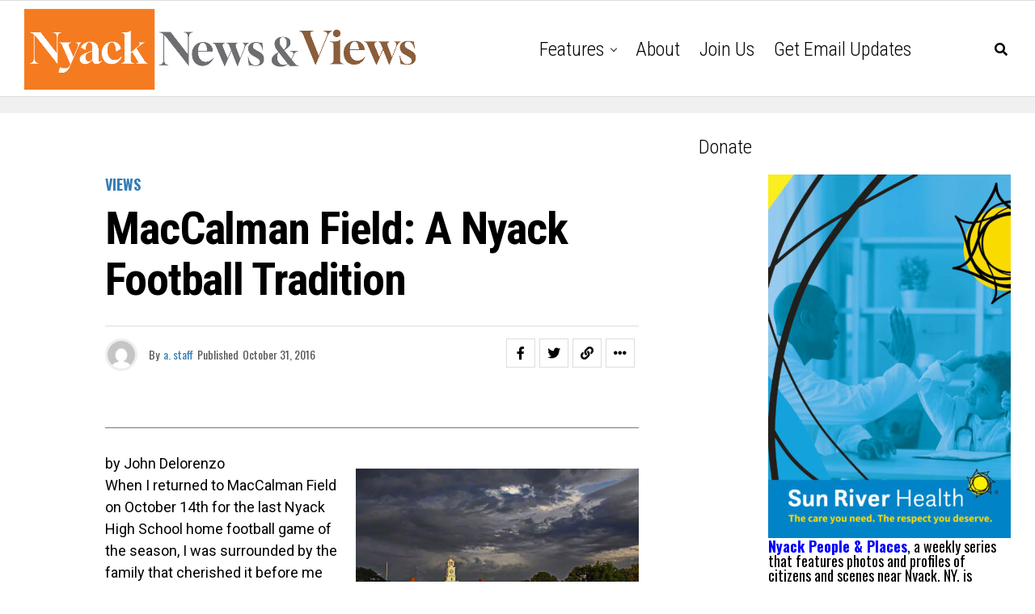

--- FILE ---
content_type: text/html; charset=utf-8
request_url: https://www.google.com/recaptcha/api2/aframe
body_size: 268
content:
<!DOCTYPE HTML><html><head><meta http-equiv="content-type" content="text/html; charset=UTF-8"></head><body><script nonce="4rIBYwUyXyM8LGb21RT-5Q">/** Anti-fraud and anti-abuse applications only. See google.com/recaptcha */ try{var clients={'sodar':'https://pagead2.googlesyndication.com/pagead/sodar?'};window.addEventListener("message",function(a){try{if(a.source===window.parent){var b=JSON.parse(a.data);var c=clients[b['id']];if(c){var d=document.createElement('img');d.src=c+b['params']+'&rc='+(localStorage.getItem("rc::a")?sessionStorage.getItem("rc::b"):"");window.document.body.appendChild(d);sessionStorage.setItem("rc::e",parseInt(sessionStorage.getItem("rc::e")||0)+1);localStorage.setItem("rc::h",'1769419744689');}}}catch(b){}});window.parent.postMessage("_grecaptcha_ready", "*");}catch(b){}</script></body></html>